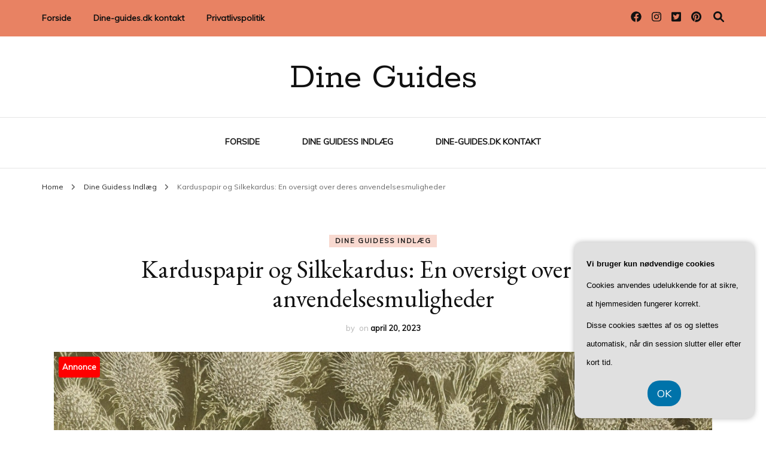

--- FILE ---
content_type: text/html; charset=UTF-8
request_url: https://dine-guides.dk/karduspapir-og-silkekardus-en-oversigt-over-deres-anvendelsesmuligheder/
body_size: 19761
content:
    <!DOCTYPE html>
    <html lang="da-DK">
    <head itemscope itemtype="http://schema.org/WebSite">
	    <meta charset="UTF-8">
    <meta name="viewport" content="width=device-width, initial-scale=1">
    <link rel="profile" href="https://gmpg.org/xfn/11">
    <meta name='robots' content='index, follow, max-image-preview:large, max-snippet:-1, max-video-preview:-1' />

	<!-- This site is optimized with the Yoast SEO plugin v26.7 - https://yoast.com/wordpress/plugins/seo/ -->
	<title>Karduspapir og Silkekardus: En oversigt over deres anvendelsesmuligheder - Dine Guides</title>
	<link rel="canonical" href="https://dine-guides.dk/karduspapir-og-silkekardus-en-oversigt-over-deres-anvendelsesmuligheder/" />
	<meta property="og:locale" content="da_DK" />
	<meta property="og:type" content="article" />
	<meta property="og:title" content="Karduspapir og Silkekardus: En oversigt over deres anvendelsesmuligheder - Dine Guides" />
	<meta property="og:description" content="Karduspapir og silkekardus er to materialer, som m&aring;ske ikke er s&aring; kendte for alle, men som har mange anvendelsesmuligheder inden for kunst, h&aring;ndv&aelig;rk og dagligdagens praktiske form&aring;l. Karduspapir er et kraftigt og holdbart papir, som er lavet af genbrugsmaterialer og er ideelt til forskellige former for print, kort, &aelig;sker og lignende. Silkekardus er en type &hellip;" />
	<meta property="og:url" content="https://dine-guides.dk/karduspapir-og-silkekardus-en-oversigt-over-deres-anvendelsesmuligheder/" />
	<meta property="og:site_name" content="Dine Guides" />
	<meta property="article:published_time" content="2023-04-20T04:00:00+00:00" />
	<meta property="og:image" content="https://dine-guides.dk/wp-content/uploads/karduspapir-og-silkekardus-en-oversigt-over-deres-anvendelsesmuligheder.jpg" />
	<meta property="og:image:width" content="1216" />
	<meta property="og:image:height" content="640" />
	<meta property="og:image:type" content="image/jpeg" />
	<meta name="twitter:card" content="summary_large_image" />
	<meta name="twitter:label1" content="Estimeret læsetid" />
	<meta name="twitter:data1" content="7 minutter" />
	<script type="application/ld+json" class="yoast-schema-graph">{"@context":"https://schema.org","@graph":[{"@type":"Article","@id":"https://dine-guides.dk/karduspapir-og-silkekardus-en-oversigt-over-deres-anvendelsesmuligheder/#article","isPartOf":{"@id":"https://dine-guides.dk/karduspapir-og-silkekardus-en-oversigt-over-deres-anvendelsesmuligheder/"},"author":{"name":"","@id":""},"headline":"Karduspapir og Silkekardus: En oversigt over deres anvendelsesmuligheder","datePublished":"2023-04-20T04:00:00+00:00","mainEntityOfPage":{"@id":"https://dine-guides.dk/karduspapir-og-silkekardus-en-oversigt-over-deres-anvendelsesmuligheder/"},"wordCount":1503,"image":{"@id":"https://dine-guides.dk/karduspapir-og-silkekardus-en-oversigt-over-deres-anvendelsesmuligheder/#primaryimage"},"thumbnailUrl":"https://dine-guides.dk/wp-content/uploads/karduspapir-og-silkekardus-en-oversigt-over-deres-anvendelsesmuligheder.jpg","articleSection":["Dine Guidess Indlæg"],"inLanguage":"da-DK"},{"@type":"WebPage","@id":"https://dine-guides.dk/karduspapir-og-silkekardus-en-oversigt-over-deres-anvendelsesmuligheder/","url":"https://dine-guides.dk/karduspapir-og-silkekardus-en-oversigt-over-deres-anvendelsesmuligheder/","name":"Karduspapir og Silkekardus: En oversigt over deres anvendelsesmuligheder - Dine Guides","isPartOf":{"@id":"https://dine-guides.dk/#website"},"primaryImageOfPage":{"@id":"https://dine-guides.dk/karduspapir-og-silkekardus-en-oversigt-over-deres-anvendelsesmuligheder/#primaryimage"},"image":{"@id":"https://dine-guides.dk/karduspapir-og-silkekardus-en-oversigt-over-deres-anvendelsesmuligheder/#primaryimage"},"thumbnailUrl":"https://dine-guides.dk/wp-content/uploads/karduspapir-og-silkekardus-en-oversigt-over-deres-anvendelsesmuligheder.jpg","datePublished":"2023-04-20T04:00:00+00:00","author":{"@id":""},"breadcrumb":{"@id":"https://dine-guides.dk/karduspapir-og-silkekardus-en-oversigt-over-deres-anvendelsesmuligheder/#breadcrumb"},"inLanguage":"da-DK","potentialAction":[{"@type":"ReadAction","target":["https://dine-guides.dk/karduspapir-og-silkekardus-en-oversigt-over-deres-anvendelsesmuligheder/"]}]},{"@type":"ImageObject","inLanguage":"da-DK","@id":"https://dine-guides.dk/karduspapir-og-silkekardus-en-oversigt-over-deres-anvendelsesmuligheder/#primaryimage","url":"https://dine-guides.dk/wp-content/uploads/karduspapir-og-silkekardus-en-oversigt-over-deres-anvendelsesmuligheder.jpg","contentUrl":"https://dine-guides.dk/wp-content/uploads/karduspapir-og-silkekardus-en-oversigt-over-deres-anvendelsesmuligheder.jpg","width":1216,"height":640,"caption":"Karduspapir og Silkekardus: En oversigt over deres anvendelsesmuligheder"},{"@type":"BreadcrumbList","@id":"https://dine-guides.dk/karduspapir-og-silkekardus-en-oversigt-over-deres-anvendelsesmuligheder/#breadcrumb","itemListElement":[{"@type":"ListItem","position":1,"name":"Dine-guides.dk","item":"https://dine-guides.dk/"},{"@type":"ListItem","position":2,"name":"Karduspapir og Silkekardus: En oversigt over deres anvendelsesmuligheder"}]},{"@type":"WebSite","@id":"https://dine-guides.dk/#website","url":"https://dine-guides.dk/","name":"Dine Guides","description":"","potentialAction":[{"@type":"SearchAction","target":{"@type":"EntryPoint","urlTemplate":"https://dine-guides.dk/?s={search_term_string}"},"query-input":{"@type":"PropertyValueSpecification","valueRequired":true,"valueName":"search_term_string"}}],"inLanguage":"da-DK"}]}</script>
	<!-- / Yoast SEO plugin. -->


<link rel='dns-prefetch' href='//fonts.googleapis.com' />
<link rel="alternate" type="application/rss+xml" title="Dine Guides &raquo; Feed" href="https://dine-guides.dk/feed/" />
<link rel="alternate" type="application/rss+xml" title="Dine Guides &raquo;-kommentar-feed" href="https://dine-guides.dk/comments/feed/" />
<link rel="alternate" title="oEmbed (JSON)" type="application/json+oembed" href="https://dine-guides.dk/wp-json/oembed/1.0/embed?url=https%3A%2F%2Fdine-guides.dk%2Fkarduspapir-og-silkekardus-en-oversigt-over-deres-anvendelsesmuligheder%2F" />
<link rel="alternate" title="oEmbed (XML)" type="text/xml+oembed" href="https://dine-guides.dk/wp-json/oembed/1.0/embed?url=https%3A%2F%2Fdine-guides.dk%2Fkarduspapir-og-silkekardus-en-oversigt-over-deres-anvendelsesmuligheder%2F&#038;format=xml" />
<style id='wp-img-auto-sizes-contain-inline-css' type='text/css'>
img:is([sizes=auto i],[sizes^="auto," i]){contain-intrinsic-size:3000px 1500px}
/*# sourceURL=wp-img-auto-sizes-contain-inline-css */
</style>
<style id='wp-emoji-styles-inline-css' type='text/css'>

	img.wp-smiley, img.emoji {
		display: inline !important;
		border: none !important;
		box-shadow: none !important;
		height: 1em !important;
		width: 1em !important;
		margin: 0 0.07em !important;
		vertical-align: -0.1em !important;
		background: none !important;
		padding: 0 !important;
	}
/*# sourceURL=wp-emoji-styles-inline-css */
</style>
<style id='wp-block-library-inline-css' type='text/css'>
:root{--wp-block-synced-color:#7a00df;--wp-block-synced-color--rgb:122,0,223;--wp-bound-block-color:var(--wp-block-synced-color);--wp-editor-canvas-background:#ddd;--wp-admin-theme-color:#007cba;--wp-admin-theme-color--rgb:0,124,186;--wp-admin-theme-color-darker-10:#006ba1;--wp-admin-theme-color-darker-10--rgb:0,107,160.5;--wp-admin-theme-color-darker-20:#005a87;--wp-admin-theme-color-darker-20--rgb:0,90,135;--wp-admin-border-width-focus:2px}@media (min-resolution:192dpi){:root{--wp-admin-border-width-focus:1.5px}}.wp-element-button{cursor:pointer}:root .has-very-light-gray-background-color{background-color:#eee}:root .has-very-dark-gray-background-color{background-color:#313131}:root .has-very-light-gray-color{color:#eee}:root .has-very-dark-gray-color{color:#313131}:root .has-vivid-green-cyan-to-vivid-cyan-blue-gradient-background{background:linear-gradient(135deg,#00d084,#0693e3)}:root .has-purple-crush-gradient-background{background:linear-gradient(135deg,#34e2e4,#4721fb 50%,#ab1dfe)}:root .has-hazy-dawn-gradient-background{background:linear-gradient(135deg,#faaca8,#dad0ec)}:root .has-subdued-olive-gradient-background{background:linear-gradient(135deg,#fafae1,#67a671)}:root .has-atomic-cream-gradient-background{background:linear-gradient(135deg,#fdd79a,#004a59)}:root .has-nightshade-gradient-background{background:linear-gradient(135deg,#330968,#31cdcf)}:root .has-midnight-gradient-background{background:linear-gradient(135deg,#020381,#2874fc)}:root{--wp--preset--font-size--normal:16px;--wp--preset--font-size--huge:42px}.has-regular-font-size{font-size:1em}.has-larger-font-size{font-size:2.625em}.has-normal-font-size{font-size:var(--wp--preset--font-size--normal)}.has-huge-font-size{font-size:var(--wp--preset--font-size--huge)}.has-text-align-center{text-align:center}.has-text-align-left{text-align:left}.has-text-align-right{text-align:right}.has-fit-text{white-space:nowrap!important}#end-resizable-editor-section{display:none}.aligncenter{clear:both}.items-justified-left{justify-content:flex-start}.items-justified-center{justify-content:center}.items-justified-right{justify-content:flex-end}.items-justified-space-between{justify-content:space-between}.screen-reader-text{border:0;clip-path:inset(50%);height:1px;margin:-1px;overflow:hidden;padding:0;position:absolute;width:1px;word-wrap:normal!important}.screen-reader-text:focus{background-color:#ddd;clip-path:none;color:#444;display:block;font-size:1em;height:auto;left:5px;line-height:normal;padding:15px 23px 14px;text-decoration:none;top:5px;width:auto;z-index:100000}html :where(.has-border-color){border-style:solid}html :where([style*=border-top-color]){border-top-style:solid}html :where([style*=border-right-color]){border-right-style:solid}html :where([style*=border-bottom-color]){border-bottom-style:solid}html :where([style*=border-left-color]){border-left-style:solid}html :where([style*=border-width]){border-style:solid}html :where([style*=border-top-width]){border-top-style:solid}html :where([style*=border-right-width]){border-right-style:solid}html :where([style*=border-bottom-width]){border-bottom-style:solid}html :where([style*=border-left-width]){border-left-style:solid}html :where(img[class*=wp-image-]){height:auto;max-width:100%}:where(figure){margin:0 0 1em}html :where(.is-position-sticky){--wp-admin--admin-bar--position-offset:var(--wp-admin--admin-bar--height,0px)}@media screen and (max-width:600px){html :where(.is-position-sticky){--wp-admin--admin-bar--position-offset:0px}}

/*# sourceURL=wp-block-library-inline-css */
</style><style id='global-styles-inline-css' type='text/css'>
:root{--wp--preset--aspect-ratio--square: 1;--wp--preset--aspect-ratio--4-3: 4/3;--wp--preset--aspect-ratio--3-4: 3/4;--wp--preset--aspect-ratio--3-2: 3/2;--wp--preset--aspect-ratio--2-3: 2/3;--wp--preset--aspect-ratio--16-9: 16/9;--wp--preset--aspect-ratio--9-16: 9/16;--wp--preset--color--black: #000000;--wp--preset--color--cyan-bluish-gray: #abb8c3;--wp--preset--color--white: #ffffff;--wp--preset--color--pale-pink: #f78da7;--wp--preset--color--vivid-red: #cf2e2e;--wp--preset--color--luminous-vivid-orange: #ff6900;--wp--preset--color--luminous-vivid-amber: #fcb900;--wp--preset--color--light-green-cyan: #7bdcb5;--wp--preset--color--vivid-green-cyan: #00d084;--wp--preset--color--pale-cyan-blue: #8ed1fc;--wp--preset--color--vivid-cyan-blue: #0693e3;--wp--preset--color--vivid-purple: #9b51e0;--wp--preset--gradient--vivid-cyan-blue-to-vivid-purple: linear-gradient(135deg,rgb(6,147,227) 0%,rgb(155,81,224) 100%);--wp--preset--gradient--light-green-cyan-to-vivid-green-cyan: linear-gradient(135deg,rgb(122,220,180) 0%,rgb(0,208,130) 100%);--wp--preset--gradient--luminous-vivid-amber-to-luminous-vivid-orange: linear-gradient(135deg,rgb(252,185,0) 0%,rgb(255,105,0) 100%);--wp--preset--gradient--luminous-vivid-orange-to-vivid-red: linear-gradient(135deg,rgb(255,105,0) 0%,rgb(207,46,46) 100%);--wp--preset--gradient--very-light-gray-to-cyan-bluish-gray: linear-gradient(135deg,rgb(238,238,238) 0%,rgb(169,184,195) 100%);--wp--preset--gradient--cool-to-warm-spectrum: linear-gradient(135deg,rgb(74,234,220) 0%,rgb(151,120,209) 20%,rgb(207,42,186) 40%,rgb(238,44,130) 60%,rgb(251,105,98) 80%,rgb(254,248,76) 100%);--wp--preset--gradient--blush-light-purple: linear-gradient(135deg,rgb(255,206,236) 0%,rgb(152,150,240) 100%);--wp--preset--gradient--blush-bordeaux: linear-gradient(135deg,rgb(254,205,165) 0%,rgb(254,45,45) 50%,rgb(107,0,62) 100%);--wp--preset--gradient--luminous-dusk: linear-gradient(135deg,rgb(255,203,112) 0%,rgb(199,81,192) 50%,rgb(65,88,208) 100%);--wp--preset--gradient--pale-ocean: linear-gradient(135deg,rgb(255,245,203) 0%,rgb(182,227,212) 50%,rgb(51,167,181) 100%);--wp--preset--gradient--electric-grass: linear-gradient(135deg,rgb(202,248,128) 0%,rgb(113,206,126) 100%);--wp--preset--gradient--midnight: linear-gradient(135deg,rgb(2,3,129) 0%,rgb(40,116,252) 100%);--wp--preset--font-size--small: 13px;--wp--preset--font-size--medium: 20px;--wp--preset--font-size--large: 36px;--wp--preset--font-size--x-large: 42px;--wp--preset--spacing--20: 0.44rem;--wp--preset--spacing--30: 0.67rem;--wp--preset--spacing--40: 1rem;--wp--preset--spacing--50: 1.5rem;--wp--preset--spacing--60: 2.25rem;--wp--preset--spacing--70: 3.38rem;--wp--preset--spacing--80: 5.06rem;--wp--preset--shadow--natural: 6px 6px 9px rgba(0, 0, 0, 0.2);--wp--preset--shadow--deep: 12px 12px 50px rgba(0, 0, 0, 0.4);--wp--preset--shadow--sharp: 6px 6px 0px rgba(0, 0, 0, 0.2);--wp--preset--shadow--outlined: 6px 6px 0px -3px rgb(255, 255, 255), 6px 6px rgb(0, 0, 0);--wp--preset--shadow--crisp: 6px 6px 0px rgb(0, 0, 0);}:where(.is-layout-flex){gap: 0.5em;}:where(.is-layout-grid){gap: 0.5em;}body .is-layout-flex{display: flex;}.is-layout-flex{flex-wrap: wrap;align-items: center;}.is-layout-flex > :is(*, div){margin: 0;}body .is-layout-grid{display: grid;}.is-layout-grid > :is(*, div){margin: 0;}:where(.wp-block-columns.is-layout-flex){gap: 2em;}:where(.wp-block-columns.is-layout-grid){gap: 2em;}:where(.wp-block-post-template.is-layout-flex){gap: 1.25em;}:where(.wp-block-post-template.is-layout-grid){gap: 1.25em;}.has-black-color{color: var(--wp--preset--color--black) !important;}.has-cyan-bluish-gray-color{color: var(--wp--preset--color--cyan-bluish-gray) !important;}.has-white-color{color: var(--wp--preset--color--white) !important;}.has-pale-pink-color{color: var(--wp--preset--color--pale-pink) !important;}.has-vivid-red-color{color: var(--wp--preset--color--vivid-red) !important;}.has-luminous-vivid-orange-color{color: var(--wp--preset--color--luminous-vivid-orange) !important;}.has-luminous-vivid-amber-color{color: var(--wp--preset--color--luminous-vivid-amber) !important;}.has-light-green-cyan-color{color: var(--wp--preset--color--light-green-cyan) !important;}.has-vivid-green-cyan-color{color: var(--wp--preset--color--vivid-green-cyan) !important;}.has-pale-cyan-blue-color{color: var(--wp--preset--color--pale-cyan-blue) !important;}.has-vivid-cyan-blue-color{color: var(--wp--preset--color--vivid-cyan-blue) !important;}.has-vivid-purple-color{color: var(--wp--preset--color--vivid-purple) !important;}.has-black-background-color{background-color: var(--wp--preset--color--black) !important;}.has-cyan-bluish-gray-background-color{background-color: var(--wp--preset--color--cyan-bluish-gray) !important;}.has-white-background-color{background-color: var(--wp--preset--color--white) !important;}.has-pale-pink-background-color{background-color: var(--wp--preset--color--pale-pink) !important;}.has-vivid-red-background-color{background-color: var(--wp--preset--color--vivid-red) !important;}.has-luminous-vivid-orange-background-color{background-color: var(--wp--preset--color--luminous-vivid-orange) !important;}.has-luminous-vivid-amber-background-color{background-color: var(--wp--preset--color--luminous-vivid-amber) !important;}.has-light-green-cyan-background-color{background-color: var(--wp--preset--color--light-green-cyan) !important;}.has-vivid-green-cyan-background-color{background-color: var(--wp--preset--color--vivid-green-cyan) !important;}.has-pale-cyan-blue-background-color{background-color: var(--wp--preset--color--pale-cyan-blue) !important;}.has-vivid-cyan-blue-background-color{background-color: var(--wp--preset--color--vivid-cyan-blue) !important;}.has-vivid-purple-background-color{background-color: var(--wp--preset--color--vivid-purple) !important;}.has-black-border-color{border-color: var(--wp--preset--color--black) !important;}.has-cyan-bluish-gray-border-color{border-color: var(--wp--preset--color--cyan-bluish-gray) !important;}.has-white-border-color{border-color: var(--wp--preset--color--white) !important;}.has-pale-pink-border-color{border-color: var(--wp--preset--color--pale-pink) !important;}.has-vivid-red-border-color{border-color: var(--wp--preset--color--vivid-red) !important;}.has-luminous-vivid-orange-border-color{border-color: var(--wp--preset--color--luminous-vivid-orange) !important;}.has-luminous-vivid-amber-border-color{border-color: var(--wp--preset--color--luminous-vivid-amber) !important;}.has-light-green-cyan-border-color{border-color: var(--wp--preset--color--light-green-cyan) !important;}.has-vivid-green-cyan-border-color{border-color: var(--wp--preset--color--vivid-green-cyan) !important;}.has-pale-cyan-blue-border-color{border-color: var(--wp--preset--color--pale-cyan-blue) !important;}.has-vivid-cyan-blue-border-color{border-color: var(--wp--preset--color--vivid-cyan-blue) !important;}.has-vivid-purple-border-color{border-color: var(--wp--preset--color--vivid-purple) !important;}.has-vivid-cyan-blue-to-vivid-purple-gradient-background{background: var(--wp--preset--gradient--vivid-cyan-blue-to-vivid-purple) !important;}.has-light-green-cyan-to-vivid-green-cyan-gradient-background{background: var(--wp--preset--gradient--light-green-cyan-to-vivid-green-cyan) !important;}.has-luminous-vivid-amber-to-luminous-vivid-orange-gradient-background{background: var(--wp--preset--gradient--luminous-vivid-amber-to-luminous-vivid-orange) !important;}.has-luminous-vivid-orange-to-vivid-red-gradient-background{background: var(--wp--preset--gradient--luminous-vivid-orange-to-vivid-red) !important;}.has-very-light-gray-to-cyan-bluish-gray-gradient-background{background: var(--wp--preset--gradient--very-light-gray-to-cyan-bluish-gray) !important;}.has-cool-to-warm-spectrum-gradient-background{background: var(--wp--preset--gradient--cool-to-warm-spectrum) !important;}.has-blush-light-purple-gradient-background{background: var(--wp--preset--gradient--blush-light-purple) !important;}.has-blush-bordeaux-gradient-background{background: var(--wp--preset--gradient--blush-bordeaux) !important;}.has-luminous-dusk-gradient-background{background: var(--wp--preset--gradient--luminous-dusk) !important;}.has-pale-ocean-gradient-background{background: var(--wp--preset--gradient--pale-ocean) !important;}.has-electric-grass-gradient-background{background: var(--wp--preset--gradient--electric-grass) !important;}.has-midnight-gradient-background{background: var(--wp--preset--gradient--midnight) !important;}.has-small-font-size{font-size: var(--wp--preset--font-size--small) !important;}.has-medium-font-size{font-size: var(--wp--preset--font-size--medium) !important;}.has-large-font-size{font-size: var(--wp--preset--font-size--large) !important;}.has-x-large-font-size{font-size: var(--wp--preset--font-size--x-large) !important;}
/*# sourceURL=global-styles-inline-css */
</style>

<style id='classic-theme-styles-inline-css' type='text/css'>
/*! This file is auto-generated */
.wp-block-button__link{color:#fff;background-color:#32373c;border-radius:9999px;box-shadow:none;text-decoration:none;padding:calc(.667em + 2px) calc(1.333em + 2px);font-size:1.125em}.wp-block-file__button{background:#32373c;color:#fff;text-decoration:none}
/*# sourceURL=/wp-includes/css/classic-themes.min.css */
</style>
<link rel='stylesheet' id='owl-carousel-css' href='https://dine-guides.dk/wp-content/themes/blossom-fashion/css/owl.carousel.min.css?ver=2.2.1' type='text/css' media='all' />
<link rel='stylesheet' id='animate-css' href='https://dine-guides.dk/wp-content/themes/blossom-fashion/css/animate.min.css?ver=3.5.2' type='text/css' media='all' />
<link rel='stylesheet' id='blossom-fashion-google-fonts-css' href='https://fonts.googleapis.com/css?family=Muli%7CEB+Garamond%3Aregular%2C500%2C600%2C700%2C800%2Citalic%2C500italic%2C600italic%2C700italic%2C800italic%7CRokkitt%3Aregular' type='text/css' media='all' />
<link rel='stylesheet' id='fashion-diva-parent-style-css' href='https://dine-guides.dk/wp-content/themes/blossom-fashion/style.css?ver=6.9' type='text/css' media='all' />
<link rel='stylesheet' id='blossom-fashion-style-css' href='https://dine-guides.dk/wp-content/themes/fashion-diva/style.css?ver=1.0.8' type='text/css' media='all' />
<style id='blossom-fashion-style-inline-css' type='text/css'>


    :root{
        --primary-color: #e88263;
    }
     
    .content-newsletter .blossomthemes-email-newsletter-wrapper.bg-img:after,
    .widget_blossomthemes_email_newsletter_widget .blossomthemes-email-newsletter-wrapper:after{
        background: rgba(232, 130, 99, 0.8);
    }

    .shop-section, 
    .bottom-shop-section,
    .widget_bttk_popular_post .style-two li .entry-header .cat-links a, .widget_bttk_pro_recent_post .style-two li .entry-header .cat-links a, .widget_bttk_popular_post .style-three li .entry-header .cat-links a, .widget_bttk_pro_recent_post .style-three li .entry-header .cat-links a, .widget_bttk_posts_category_slider_widget .carousel-title .cat-links a {
        background: rgba(232, 130, 99, 0.3);
    }
    
    /*Typography*/

    body,
    button,
    input,
    select,
    optgroup,
    textarea{
        font-family : Muli;
        font-size   : 18px;        
    }

    .site-description,
    .main-navigation ul li,
    #primary .post .entry-content h1, 
    #primary .page .entry-content h1, 
    #primary .post .entry-content h2, 
    #primary .page .entry-content h2, 
    #primary .post .entry-content h3, 
    #primary .page .entry-content h3, 
    #primary .post .entry-content h4, 
    #primary .page .entry-content h4, 
    #primary .post .entry-content h5, 
    #primary .page .entry-content h5, 
    #primary .post .entry-content h6, #primary .page .entry-content h6{
        font-family : Muli;
    }
    
    .site-title{
        font-size   : 60px;
        font-family : Rokkitt;
        font-weight : 400;
        font-style  : normal;
    }
    
    /*Color Scheme*/
    a,
    .site-header .social-networks li a:hover,
    .site-title a:hover,
    .banner .text-holder .cat-links a:hover,
    .shop-section .shop-slider .item h3 a:hover,
    #primary .post .entry-footer .social-networks li a:hover,
    .widget ul li a:hover,
    .widget_bttk_author_bio .author-bio-socicons ul li a:hover,
    .widget_bttk_popular_post ul li .entry-header .entry-title a:hover,
    .widget_bttk_pro_recent_post ul li .entry-header .entry-title a:hover,
    .widget_bttk_popular_post ul li .entry-header .entry-meta a:hover,
    .widget_bttk_pro_recent_post ul li .entry-header .entry-meta a:hover,
    .bottom-shop-section .bottom-shop-slider .item .product-category a:hover,
    .bottom-shop-section .bottom-shop-slider .item h3 a:hover,
    .instagram-section .header .title a:hover,
    .site-footer .widget ul li a:hover,
    .site-footer .widget_bttk_popular_post ul li .entry-header .entry-title a:hover,
    .site-footer .widget_bttk_pro_recent_post ul li .entry-header .entry-title a:hover,
    .single .single-header .site-title:hover,
    .single .single-header .right .social-share .social-networks li a:hover,
    .comments-area .comment-body .fn a:hover,
    .comments-area .comment-body .comment-metadata a:hover,
    .page-template-contact .contact-details .contact-info-holder .col .icon-holder,
    .page-template-contact .contact-details .contact-info-holder .col .text-holder h3 a:hover,
    .page-template-contact .contact-details .contact-info-holder .col .social-networks li a:hover,
    #secondary .widget_bttk_description_widget .social-profile li a:hover,
    #secondary .widget_bttk_contact_social_links .social-networks li a:hover,
    .site-footer .widget_bttk_contact_social_links .social-networks li a:hover,
    .site-footer .widget_bttk_description_widget .social-profile li a:hover,
    .portfolio-sorting .button:hover,
    .portfolio-sorting .button.is-checked,
    .portfolio-item .portfolio-cat a:hover,
    .entry-header .portfolio-cat a:hover,
    .single-blossom-portfolio .post-navigation .nav-previous a:hover,
    .single-blossom-portfolio .post-navigation .nav-next a:hover,
    #primary .post .btn-readmore,
    #primary .post .entry-header .cat-links a:hover,
    .error-holder .recent-posts .post .entry-header .entry-title a:hover, 
    .entry-content a:hover,
    .entry-summary a:hover,
    .page-content a:hover,
    .comment-content a:hover,
    .widget .textwidget a:hover{
        color: #e88263;
    }

    .site-header .tools .cart .number,
    .shop-section .header .title:after,
    .header-two .header-t,
    .header-six .header-t,
    .header-eight .header-t,
    .shop-section .shop-slider .item .product-image .btn-add-to-cart:hover,
    .widget .widget-title:before,
    .widget .widget-title:after,
    .widget_calendar caption,
    .widget_bttk_popular_post .style-two li:after,
    .widget_bttk_popular_post .style-three li:after,
    .widget_bttk_pro_recent_post .style-two li:after,
    .widget_bttk_pro_recent_post .style-three li:after,
    .instagram-section .header .title:before,
    .instagram-section .header .title:after,
    #primary .post .entry-content .pull-left:after,
    #primary .page .entry-content .pull-left:after,
    #primary .post .entry-content .pull-right:after,
    #primary .page .entry-content .pull-right:after,
    .page-template-contact .contact-details .contact-info-holder h2:after,
    .widget_bttk_image_text_widget ul li .btn-readmore:hover,
    #secondary .widget_bttk_icon_text_widget .text-holder .btn-readmore:hover,
    #secondary .widget_blossomtheme_companion_cta_widget .btn-cta:hover,
    #secondary .widget_blossomtheme_featured_page_widget .text-holder .btn-readmore:hover,
    #primary .post .entry-content .highlight, 
    #primary .page .entry-content .highlight,
    .error-holder .recent-posts .post .entry-header .cat-links a:hover,
    .error-holder .text-holder .btn-home:hover,
    .single #primary .post .entry-footer .tags a:hover, 
    #primary .post .entry-footer .tags a:hover, 
    .widget_tag_cloud .tagcloud a:hover, 
    .instagram-section .profile-link::before, 
    .instagram-section .profile-link::after{
        background: #e88263;
    }
    
    .banner .text-holder .cat-links a,
    #primary .post .entry-header .cat-links a,
    .page-header span,
    .page-template-contact .top-section .section-header span,
    .portfolio-item .portfolio-cat a,
    .entry-header .portfolio-cat a{
        border-bottom-color: #e88263;
    }

    .banner .text-holder .title a,
    .header-four .main-navigation ul li a,
    .header-four .main-navigation ul ul li a,
    #primary .post .entry-header .entry-title a,
    .portfolio-item .portfolio-img-title a,
    .search #primary .search-post .entry-header .entry-title a, 
    .archive #primary .blossom-portfolio .entry-title a{
        background-image: linear-gradient(180deg, transparent 95%, #e88263 0);
    }

    .widget_bttk_social_links ul li a:hover{
        border-color: #e88263;
    }

    button:hover,
    input[type="button"]:hover,
    input[type="reset"]:hover,
    input[type="submit"]:hover{
        background: #e88263;
        border-color: #e88263;
    }

    #primary .post .btn-readmore:hover{
        background: #e88263;
    }

    @media only screen and (min-width: 1025px){
        .main-navigation ul li:after{
            background: #e88263;
        }
    }
    
    /*Typography*/
    .main-navigation ul,
    .banner .text-holder .title,
    .top-section .newsletter .blossomthemes-email-newsletter-wrapper .text-holder h3,
    .shop-section .header .title,
    #primary .post .entry-header .entry-title,
    #primary .post .post-shope-holder .header .title,
    .widget_bttk_author_bio .title-holder,
    .widget_bttk_popular_post ul li .entry-header .entry-title,
    .widget_bttk_pro_recent_post ul li .entry-header .entry-title,
    .widget-area .widget_blossomthemes_email_newsletter_widget .text-holder h3,
    .bottom-shop-section .bottom-shop-slider .item h3,
    .page-title,
    #primary .post .entry-content blockquote,
    #primary .page .entry-content blockquote,
    #primary .post .entry-content .dropcap,
    #primary .page .entry-content .dropcap,
    #primary .post .entry-content .pull-left,
    #primary .page .entry-content .pull-left,
    #primary .post .entry-content .pull-right,
    #primary .page .entry-content .pull-right,
    .author-section .text-holder .title,
    .single .newsletter .blossomthemes-email-newsletter-wrapper .text-holder h3,
    .related-posts .title, .popular-posts .title,
    .comments-area .comments-title,
    .comments-area .comment-reply-title,
    .single .single-header .title-holder .post-title,
    .portfolio-text-holder .portfolio-img-title,
    .portfolio-holder .entry-header .entry-title,
    .related-portfolio-title,
    .archive #primary .post .entry-header .entry-title, 
    .archive #primary .blossom-portfolio .entry-title, 
    .search #primary .search-post .entry-header .entry-title,
    .search .top-section .search-form input[type="search"],
    .archive #primary .post-count, 
    .search #primary .post-count,
    .error-holder .text-holder h2,
    .error-holder .recent-posts .title,
    .error-holder .recent-posts .post .entry-header .entry-title{
        font-family: EB Garamond;
    }
    #primary .post .entry-header .cat-links a, 
    .banner .text-holder .cat-links a,
    .error-holder .recent-posts .post .entry-header .cat-links a{
        background: rgba(232, 130, 99, 0.3);
    }
    #primary .post .btn-readmore:after{
        background-image: url('data:image/svg+xml; utf8, <svg xmlns="http://www.w3.org/2000/svg" width="30" height="10" viewBox="0 0 30 10"><g id="arrow" transform="translate(-10)"><path fill=" %23e88263" d="M24.5,44.974H46.613L44.866,40.5a34.908,34.908,0,0,0,9.634,5,34.908,34.908,0,0,0-9.634,5l1.746-4.474H24.5Z" transform="translate(-14.5 -40.5)"></path></g></svg>' );
    }
/*# sourceURL=blossom-fashion-style-inline-css */
</style>
<script type="text/javascript" src="https://dine-guides.dk/wp-includes/js/jquery/jquery.min.js?ver=3.7.1" id="jquery-core-js"></script>
<script type="text/javascript" src="https://dine-guides.dk/wp-includes/js/jquery/jquery-migrate.min.js?ver=3.4.1" id="jquery-migrate-js"></script>
<link rel="https://api.w.org/" href="https://dine-guides.dk/wp-json/" /><link rel="alternate" title="JSON" type="application/json" href="https://dine-guides.dk/wp-json/wp/v2/posts/169" /><link rel="EditURI" type="application/rsd+xml" title="RSD" href="https://dine-guides.dk/xmlrpc.php?rsd" />
<meta name="generator" content="WordPress 6.9" />
<link rel='shortlink' href='https://dine-guides.dk/?p=169' />
<script type="application/ld+json">{
    "@context": "http://schema.org",
    "@type": "Blog",
    "mainEntityOfPage": {
        "@type": "WebPage",
        "@id": "https://dine-guides.dk/karduspapir-og-silkekardus-en-oversigt-over-deres-anvendelsesmuligheder/"
    },
    "headline": "Karduspapir og Silkekardus: En oversigt over deres anvendelsesmuligheder",
    "datePublished": "2023-04-20T04:00:00+0000",
    "dateModified": "2023-04-20T04:00:00+0000",
    "author": {
        "@type": "Person",
        "name": ""
    },
    "description": "",
    "image": {
        "@type": "ImageObject",
        "url": "https://dine-guides.dk/wp-content/uploads/karduspapir-og-silkekardus-en-oversigt-over-deres-anvendelsesmuligheder.jpg",
        "width": 1216,
        "height": 640
    }
}</script></head>

<body data-rsssl=1 class="wp-singular post-template-default single single-post postid-169 single-format-standard wp-theme-blossom-fashion wp-child-theme-fashion-diva underline full-width" itemscope itemtype="http://schema.org/WebPage">

    <div id="page" class="site"><a aria-label="skip to content" class="skip-link" href="#content">Skip to Content</a>
    
     <header id="masthead" class="site-header header-two" itemscope itemtype="http://schema.org/WPHeader">
        <div class="header-holder">
            <div class="header-t">
                <div class="container">                        
                    

                                                        <button id="secondary-toggle-button" data-toggle-target=".menu-modal" data-toggle-body-class="showing-menu-modal" aria-expanded="false" data-set-focus=".close-nav-toggle">
            <span></span>
        </button>
        <nav class="secondary-nav">
        <div class="menu-list menu-modal cover-modal" data-modal-target-string=".menu-modal">
            <button class="btn-close-menu close-nav-toggle" data-toggle-target=".menu-modal" data-toggle-body-class="showing-menu-modal" aria-expanded="false" data-set-focus=".menu-modal">
                <span></span>Close            </button>
            <div class="mobile-menu" aria-label="Mobile">
                <div class="menu-pl_secondary_menu-container"><ul id="secondary-menu" class="menu-modal"><li id="menu-item-10" class="menu-item menu-item-type-custom menu-item-object-custom menu-item-home menu-item-10"><a href="https://dine-guides.dk/">Forside</a></li>
<li id="menu-item-13" class="menu-item menu-item-type-post_type menu-item-object-page menu-item-13"><a href="https://dine-guides.dk/dine-guides-dk-kontakt/">Dine-guides.dk kontakt</a></li>
<li id="menu-item-14" class="menu-item menu-item-type-post_type menu-item-object-page menu-item-privacy-policy menu-item-14"><a rel="privacy-policy" href="https://dine-guides.dk/privatlivspolitik/">Privatlivspolitik</a></li>
</ul></div>            </div>
        </div>
    </nav>
    
                                                         <div class="right">
                                    <div class="tools">
                                                                             <div class="form-section">
                                            <button aria-label="search toggle" id="btn-search" data-toggle-target=".search-modal" data-toggle-body-class="showing-search-modal" data-set-focus=".search-modal .search-field" aria-expanded="false"><i class="fa fa-search"></i></button>
                                            <div class="form-holder search-modal cover-modal" data-modal-target-string=".search-modal">
                                                <div class="header-search-inner-wrap">
                                                    <form role="search" method="get" class="search-form" action="https://dine-guides.dk/">
				<label>
					<span class="screen-reader-text">Søg efter:</span>
					<input type="search" class="search-field" placeholder="Søg &hellip;" value="" name="s" />
				</label>
				<input type="submit" class="search-submit" value="Søg" />
			</form>                                                    <button class="btn-close-form" data-toggle-target=".search-modal" data-toggle-body-class="showing-search-modal" data-set-focus=".search-modal .search-field" aria-expanded="false">
                                                        <span></span>
                                                    </button><!-- .search-toggle -->
                                                </div>
                                            </div>
                                        </div>
                                    </div>
                                    <div class="social-networks-holder">    <ul class="social-networks">
    	            <li><a href="#" target="_blank" rel="nofollow"><i class="fab fa-facebook"></i></a></li>    	   
                        <li><a href="#" target="_blank" rel="nofollow"><i class="fab fa-instagram"></i></a></li>    	   
                        <li><a href="#" target="_blank" rel="nofollow"><i class="fab fa-twitter-square"></i></a></li>    	   
                        <li><a href="#" target="_blank" rel="nofollow"><i class="fab fa-pinterest"></i></a></li>    	   
            	</ul>
        </div>                                 </div>   
                                                                 
                        

                               
                </div> <!-- .container -->
            </div> <!-- .header-t -->

                            <div class="main-header">
                    <div class="container">
                        <div class="site-branding" itemscope itemtype="http://schema.org/Organization">
                <p class="site-title" itemprop="name"><a href="https://dine-guides.dk/" rel="home" itemprop="url">Dine Guides</a></p>
        </div>
                    </div>
                </div>
                    </div> <!-- .header-holder -->

        <div class="navigation-holder">
            <div class="container">
                <div class="overlay"></div>
                <button id="toggle-button" data-toggle-target=".main-menu-modal" data-toggle-body-class="showing-main-menu-modal" aria-expanded="false" data-set-focus=".close-main-nav-toggle">
                    <span></span>
                </button>
                    <nav id="site-navigation" class="main-navigation" itemscope itemtype="http://schema.org/SiteNavigationElement">
        <div class="primary-menu-list main-menu-modal cover-modal" data-modal-target-string=".main-menu-modal">
            <button class="btn-close-menu close-main-nav-toggle" data-toggle-target=".main-menu-modal" data-toggle-body-class="showing-main-menu-modal" aria-expanded="false" data-set-focus=".main-menu-modal"><span></span></button>
            <div class="mobile-menu" aria-label="Mobile">
                <div class="menu-pl_primary_menu-container"><ul id="primary-menu" class="main-menu-modal"><li id="menu-item-9" class="menu-item menu-item-type-custom menu-item-object-custom menu-item-home menu-item-9"><a href="https://dine-guides.dk/">Forside</a></li>
<li id="menu-item-11" class="menu-item menu-item-type-taxonomy menu-item-object-category current-post-ancestor current-menu-parent current-post-parent menu-item-11"><a href="https://dine-guides.dk/dine-guidess-indlaeg/">Dine Guidess Indlæg</a></li>
<li id="menu-item-12" class="menu-item menu-item-type-post_type menu-item-object-page menu-item-12"><a href="https://dine-guides.dk/dine-guides-dk-kontakt/">Dine-guides.dk kontakt</a></li>
</ul></div>            </div>
        </div>
    </nav><!-- #site-navigation -->
            </div>          
        </div>
     </header>
        <div class="top-bar">
    		<div class="container">
            <div class="breadcrumb-wrapper">
                <div id="crumbs" itemscope itemtype="http://schema.org/BreadcrumbList"> 
                    <span itemprop="itemListElement" itemscope itemtype="http://schema.org/ListItem">
                        <a itemprop="item" href="https://dine-guides.dk"><span itemprop="name">Home</span></a>
                        <meta itemprop="position" content="1" />
                        <span class="separator"><span class="separator"><i class="fa fa-angle-right"></i></span></span>
                    </span> <span itemprop="itemListElement" itemscope itemtype="http://schema.org/ListItem"><a itemprop="item" href="https://dine-guides.dk/dine-guidess-indlaeg/"><span itemprop="name">Dine Guidess Indlæg </span></a><meta itemprop="position" content="2" /><span class="separator"><span class="separator"><i class="fa fa-angle-right"></i></span></span></span> <span class="current" itemprop="itemListElement" itemscope itemtype="http://schema.org/ListItem"><a itemprop="item" href="https://dine-guides.dk/karduspapir-og-silkekardus-en-oversigt-over-deres-anvendelsesmuligheder/"><span itemprop="name">Karduspapir og Silkekardus: En oversigt over deres anvendelsesmuligheder</span></a><meta itemprop="position" content="3" /></span></div></div><!-- .breadcrumb-wrapper -->    		</div>
    	</div>   
        <div id="content" class="site-content">    <div class="container">
    <div class="row">
	<div id="primary" class="content-area">
		<main id="main" class="site-main">

		
<article id="post-169" class="post-169 post type-post status-publish format-standard has-post-thumbnail hentry category-dine-guidess-indlaeg" itemscope itemtype="https://schema.org/Blog">
	    <header class="entry-header">
		<span class="cat-links" itemprop="about"><a href="https://dine-guides.dk/dine-guidess-indlaeg/" rel="category tag">Dine Guidess Indlæg</a></span><h1 class="entry-title">Karduspapir og Silkekardus: En oversigt over deres anvendelsesmuligheder</h1><div class="entry-meta"><span class="byline" itemprop="author" itemscope itemtype="https://schema.org/Person">by <span itemprop="name"><a class="url fn n" href="https://dine-guides.dk/author/" itemprop="url"></a></span></span><span class="posted-on">on  <a href="https://dine-guides.dk/karduspapir-og-silkekardus-en-oversigt-over-deres-anvendelsesmuligheder/" rel="bookmark"><time class="entry-date published updated" datetime="2023-04-20T04:00:00+00:00" itemprop="datePublished">april 20, 2023</time><time class="updated" datetime="2023-04-20T04:00:00+00:00" itemprop="dateModified">april 20, 2023</time></a></span></div>	</header>         
    <div class="post-thumbnail"><img width="1216" height="540" src="https://dine-guides.dk/wp-content/uploads/karduspapir-og-silkekardus-en-oversigt-over-deres-anvendelsesmuligheder-1216x540.jpg" class="attachment-blossom-fashion-fullwidth size-blossom-fashion-fullwidth wp-post-image" alt="Karduspapir og Silkekardus: En oversigt over deres anvendelsesmuligheder" decoding="async" fetchpriority="high" /></div>    <div class="entry-content" itemprop="text">
		<?xml encoding="utf-8" ?><div id="article-disclaimer" style="text-align:center;">
					<img decoding="async" src="https://dine-guides.dk/wp-content/plugins/SponsorPost5/disclaimer2.png" alt="Annonce" style="margin-top:30px; height:90px; width:auto;">
				</div><p><a href="https://silkepapir.dk/i/silkekardus/">Karduspapir og silkekardus er to materialer,</a><img decoding="async" src="https://dine-guides.dk/wp-content/plugins/SponsoredPostImageArticle/AD.png" alt="Reklamelink" style="margin-left: 4px; vertical-align: middle; width: 90px; height: 18px;"> som m&aring;ske ikke er s&aring; kendte for alle, men som har mange anvendelsesmuligheder inden for kunst, h&aring;ndv&aelig;rk og dagligdagens praktiske form&aring;l. Karduspapir er et kraftigt og holdbart papir, som er lavet af genbrugsmaterialer og er ideelt til forskellige former for print, kort, &aelig;sker og lignende. Silkekardus er en type stof, som er v&aelig;vet af silkefibre og er kendt for sin bl&oslash;dhed og glathed. Det bruges ofte til at rense og polere glasoverflader og smykker. I denne artikel vil vi se n&aelig;rmere p&aring; egenskaberne og anvendelsesmulighederne for b&aring;de karduspapir og silkekardus, sammenligne dem og unders&oslash;ge deres b&aelig;redygtighed og milj&oslash;venlighed. Vi vil ogs&aring; se p&aring;, hvordan de kan bruges i kunst og h&aring;ndv&aelig;rk samt i dagligdagen. Til sidst vil vi diskutere deres fremtidsperspektiver og muligheder for videreudvikling i fremtiden.</p><h2>Karduspapir: egenskaber og anvendelsesmuligheder</h2><p>Karduspapir er et materiale, der er kendt for sin styrke og holdbarhed. Det er lavet af en blanding af tr&aelig;fibre og bomuld, hvilket giver det en h&oslash;j kvalitet og en glat overflade. Karduspapir er ikke kun st&aelig;rkt, men det er ogs&aring; modstandsdygtigt over for fugt og kan t&aring;le gentagne b&oslash;jninger og folder. Disse egenskaber g&oslash;r karduspapir til et popul&aelig;rt materiale i kunst og h&aring;ndv&aelig;rk, hvor det bruges til alt fra bogbinding til kortfremstilling og scrapbooking. Udover kunst og h&aring;ndv&aelig;rk kan karduspapir ogs&aring; anvendes til praktiske form&aring;l s&aring;som at lave labels og skilte, da det er nemt at skrive og trykke p&aring;. Karduspapir er ogs&aring; popul&aelig;rt i emballageindustrien, hvor det bruges til at lave st&aelig;rke og holdbare &aelig;sker og pakker.</p><h2>Silkekardus: egenskaber og anvendelsesmuligheder</h2><p>Silkekardus er et materiale, der er kendt for sine bl&oslash;de og glatte egenskaber, og som er velegnet til en r&aelig;kke forskellige form&aring;l. Silkekardus er lavet af silkefibre, der er blevet kardet og presset sammen for at danne et t&aelig;t og holdbart materiale. Materialet er kendt for sin glansfulde overflade og er ofte brugt til at skabe smukke og elegante tekstiler.</p><p>Silkekardus er popul&aelig;rt i kunst og h&aring;ndv&aelig;rk, hvor det bruges til at skabe smukke og unikke genstande og v&aelig;rker. Materialet er velegnet til at skabe teksturer og m&oslash;nstre, og det kan farves i en r&aelig;kke forskellige farver for at matche ethvert design eller projekt. Silkekardus er ogs&aring; popul&aelig;rt blandt mode- og t&oslash;jdesignere, hvor det bruges til at skabe smukke og elegante bekl&aelig;dningsgenstande som skjorter, kjoler og t&oslash;rkl&aelig;der.</p><p>Silkekardus er ogs&aring; kendt for sin holdbarhed og modstandsdygtighed over for slid og t&aring;ge. Det er et holdbart materiale, der kan vare i mange &aring;r, og som er velegnet til at skabe genstande, der skal bruges hyppigt eller uds&aelig;ttes for h&aring;rdt slid. Silkekardus er ogs&aring; modstandsdygtigt over for skader fra sollys og fugt, hvilket g&oslash;r det velegnet til udend&oslash;rs brug.</p><p>Afslutningsvis er silkekardus et alsidigt materiale, der kan bruges til at skabe smukke og elegante genstande og v&aelig;rker. Det er kendt for sin bl&oslash;de og glatte overflade, sin holdbarhed og modstandsdygtighed over for slid og t&aring;ge, og sin modstandsdygtighed over for skader fra sollys og fugt. Silkekardus er et popul&aelig;rt materiale i kunst og h&aring;ndv&aelig;rk samt i mode- og t&oslash;jdesign, og det er velegnet til en r&aelig;kke forskellige form&aring;l og projekter.</p><h2>Forskelle mellem karduspapir og silkekardus</h2><p>Karduspapir og silkekardus er begge materialer, der bruges i kunst og h&aring;ndv&aelig;rk, men de adskiller sig p&aring; flere m&aring;der. F&oslash;rst og fremmest er karduspapir lavet af genbrugspapir, mens silkekardus er lavet af silke. Dette betyder, at karduspapir er mere milj&oslash;venligt og b&aelig;redygtigt end silkekardus.</p><p>En anden forskel er teksturen. Karduspapir har en mere ru overflade end silkekardus, som er glat og skinnende. Dette betyder, at karduspapir er bedre egnet til teknikker, der kr&aelig;ver mere struktur og ruhed, mens silkekardus er bedre egnet til mere glatte og skinnende overflader.</p><p>Endelig er der ogs&aring; en forskel i pris. Silkekardus er generelt dyrere end karduspapir p&aring; grund af det mere eksklusive materiale. Dette kan v&aelig;re en faktor at overveje, n&aring;r man v&aelig;lger mellem de to materialer.</p><p>I sidste ende afh&aelig;nger valget af materiale af ens personlige pr&aelig;ferencer og det form&aring;l, man har med projektet. Begge materialer har deres fordele og ulemper, og det er op til den enkelte at beslutte, hvad der er bedst for dem.</p><h2>Brug af karduspapir og silkekardus i kunst og h&aring;ndv&aelig;rk</h2><p>Karduspapir og silkekardus er popul&aelig;re materialer inden for kunst og h&aring;ndv&aelig;rk p&aring; grund af deres unikke egenskaber og anvendelsesmuligheder. Karduspapir kan bruges til at skabe flotte og farverige kort, invitationer og scrapbogssider, mens silkekardus er velegnet til at skabe smukke og detaljerede papirblomster og andre dekorative elementer. Begge materialer kan ogs&aring; bruges til at skabe kunstneriske udsk&aelig;ringer og design til indrammede v&aelig;rker. Fordi karduspapir og silkekardus er nemme at arbejde med og kan sk&aelig;res, foldes og formes p&aring; mange forskellige m&aring;der, er de ideelle materialer til at skabe unikke og personlige stykker i kunst og h&aring;ndv&aelig;rk.</p><h2>Karduspapir og silkekardus i dagligdagen: praktiske anvendelser</h2><p>Karduspapir og silkekardus er ikke kun forbeholdt kunstnere og h&aring;ndv&aelig;rkere. Disse materialer kan ogs&aring; have praktiske anvendelser i dagligdagen. Karduspapir kan for eksempel bruges som en erstatning for engangsprodukter som tallerkener og sk&aring;le. Det er st&aelig;rkt og holdbart og kan let t&oslash;rres af efter brug. Silkekardus kan ogs&aring; bruges som en erstatning for plastikposer og andre engangsprodukter. Det er st&aelig;rkt og holdbart og kan let vaskes og genbruges. Begge materialer kan ogs&aring; bruges til opbevaring af mad og andre genstande. <a href="https://silkepapir.dk/i/karduspapir/">Karduspapir kan foldes og formes</a><img decoding="async" src="https://dine-guides.dk/wp-content/plugins/SponsoredPostImageArticle/AD.png" alt="Reklamelink" style="margin-left: 4px; vertical-align: middle; width: 90px; height: 18px;"> til sm&aring; kasser og containere, mens silkekardus kan bruges til at sy genanvendelige poser og tasker. Udover deres praktiske anvendelser er begge materialer ogs&aring; smukke og kan bruges til at dekorere og pifte op i enhver indretning. Karduspapir kan bruges til at lave kunstv&aelig;rker og collager, mens silkekardus kan bruges til at lave smukke og unikke tekstiler og t&oslash;j. Der er mange kreative m&aring;der at bruge disse materialer p&aring; i hverdagen, og det er en fantastisk m&aring;de at reducere vores afh&aelig;ngighed af engangsprodukter og plastik.</p><h2>B&aelig;redygtighed og milj&oslash;venlighed ved brug af karduspapir og silkekardus</h2><p>B&aelig;redygtighed og milj&oslash;venlighed er vigtige faktorer at tage hensyn til, n&aring;r man anvender materialer som karduspapir og silkekardus. Karduspapir er fremstillet af genanvendte papirprodukter og er derfor et b&aelig;redygtigt valg. Det er ogs&aring; biologisk nedbrydeligt og kan nemt genanvendes igen. Silkekardus er lavet af silkeaffald og er derfor et milj&oslash;venligt valg. Det er ogs&aring; biologisk nedbrydeligt og kan genanvendes flere gange.</p><p>N&aring;r man bruger disse materialer i kunst og h&aring;ndv&aelig;rk, kan man v&aelig;re sikker p&aring;, at man ikke kun skaber noget smukt, men ogs&aring; g&oslash;r en indsats for at reducere affald og belastningen p&aring; milj&oslash;et. I dagligdagen kan man bruge karduspapir og silkekardus til emballage og gaveindpakning, og dermed undg&aring; at bruge mere skadelige materialer som plastik og aluminiumsfolie.</p><p>Samlet set er karduspapir og silkekardus et godt valg, n&aring;r man &oslash;nsker at skabe noget smukt og samtidig tage hensyn til milj&oslash;et. De er b&aelig;redygtige og milj&oslash;venlige valg, som kan bruges b&aring;de i kunst og h&aring;ndv&aelig;rk og i dagligdagen. Med fokus p&aring; b&aelig;redygtighed og milj&oslash;venlighed kan vi alle bidrage til en mere b&aelig;redygtig fremtid.</p><h2>Konklusion og fremtidsperspektiver for anvendelse af karduspapir og silkekardus</h2><p>Karduspapir og silkekardus er to materialer, der begge har mange anvendelsesmuligheder i kunst og h&aring;ndv&aelig;rk samt i dagligdagen. Karduspapir er et robust materiale, der kan bruges til at skabe st&aelig;rke og holdbare genstande, mens silkekardus er mere bl&oslash;dt og kan formes til mere delikate og f&oslash;lsomme ting. Begge materialer er ogs&aring; milj&oslash;venlige og b&aelig;redygtige alternativer til mere traditionelle materialer som plastik og papir.</p><p>En ting, der er vigtig at bem&aelig;rke, er at selvom karduspapir og silkekardus kan v&aelig;re mere omkostningsfulde end traditionelle materialer, vil de i sidste ende spare penge, da de varer l&aelig;ngere og er mere holdbare.</p><p>Fremtidsperspektiverne for anvendelse af karduspapir og silkekardus er lovende. Milj&oslash;bevidstheden vokser og flere og flere mennesker s&oslash;ger efter mere b&aelig;redygtige alternativer til traditionelle materialer. Karduspapir og silkekardus kan ogs&aring; skabe muligheder for nye og kreative designs i b&aring;de kunst, h&aring;ndv&aelig;rk og mode. Det er ogs&aring; muligt, at de kan bruges i st&oslash;rre skala i bygninger og infrastrukturprojekter, hvor der er behov for st&aelig;rke og holdbare materialer.</p><p>I fremtiden vil det v&aelig;re interessant at se, hvordan disse materialer vil udvikle sig og blive endnu mere almindelige i vores daglige liv. Karduspapir og silkekardus kan meget vel blive en del af vores fremtidige b&aelig;redygtige samfund.</p>
	</div><!-- .entry-content -->
    	<footer class="entry-footer">
			</footer><!-- .entry-footer -->
	</article><!-- #post-169 -->

		</main><!-- #main -->
        
                    
            <nav class="navigation post-navigation" role="navigation">
    			<h2 class="screen-reader-text">Post Navigation</h2>
    			<div class="nav-links">
    				<div class="nav-previous nav-holder"><a href="https://dine-guides.dk/nintendos-game-changing-power-adapter-a-comprehensive-review/" rel="prev"><span class="meta-nav">Previous Article</span><span class="post-title">Nintendo&#8217;s Game-Changing Power Adapter: A Comprehensive Review</span></a></div><div class="nav-next nav-holder"><a href="https://dine-guides.dk/skab-et-groent-oase-i-dit-hjem-med-pinolino-planteborde/" rel="next"><span class="meta-nav">Next Article</span><span class="post-title">Skab et grønt oase i dit hjem med Pinolino planteborde</span></a></div>    			</div>
    		</nav>        
                    <div class="related-posts">
    		<h2 class="title">You may also like...</h2>    		<div class="grid">
    			                    <article class="post">
        				<a href="https://dine-guides.dk/hvordan-danmark-vandt-em-i-fodbold-i-1992-en-analyse-af-taktik-og-spil/" class="post-thumbnail">
                            <img width="280" height="215" src="https://dine-guides.dk/wp-content/uploads/g81bf1e44a62a701cda84504861666aac74128d8f202fb48c0b78c81f87badadbfbede4fa1fafc2161b74dd549c9336a9_640-280x215.jpg" class="attachment-blossom-fashion-popular size-blossom-fashion-popular wp-post-image" alt="Hvordan Danmark vandt EM i fodbold i 1992: En analyse af taktik og spil" decoding="async" loading="lazy" srcset="https://dine-guides.dk/wp-content/uploads/g81bf1e44a62a701cda84504861666aac74128d8f202fb48c0b78c81f87badadbfbede4fa1fafc2161b74dd549c9336a9_640-280x215.jpg 280w, https://dine-guides.dk/wp-content/uploads/g81bf1e44a62a701cda84504861666aac74128d8f202fb48c0b78c81f87badadbfbede4fa1fafc2161b74dd549c9336a9_640-435x332.jpg 435w, https://dine-guides.dk/wp-content/uploads/g81bf1e44a62a701cda84504861666aac74128d8f202fb48c0b78c81f87badadbfbede4fa1fafc2161b74dd549c9336a9_640-260x200.jpg 260w" sizes="auto, (max-width: 280px) 100vw, 280px" />                        </a>
                        <header class="entry-header">
        					<span class="cat-links" itemprop="about"><a href="https://dine-guides.dk/dine-guidess-indlaeg/" rel="category tag">Dine Guidess Indlæg</a></span><h3 class="entry-title"><a href="https://dine-guides.dk/hvordan-danmark-vandt-em-i-fodbold-i-1992-en-analyse-af-taktik-og-spil/" rel="bookmark">Hvordan Danmark vandt EM i fodbold i 1992: En analyse af taktik og spil</a></h3>        				</header>
        			</article>
        			                    <article class="post">
        				<a href="https://dine-guides.dk/faa-den-bedste-kvalitet-med-boschs-gummimaatte-til-din-bil/" class="post-thumbnail">
                            <img width="280" height="215" src="https://dine-guides.dk/wp-content/uploads/ge85b4bdda95ee1a78a9a73eb9fb28207a1d338d6c2497430ed78fcbbb0f12a38ff007ba386614df4c86d30171ff21382df69499e190091daa0bb392e082ab300_640-280x215.jpg" class="attachment-blossom-fashion-popular size-blossom-fashion-popular wp-post-image" alt="Få den bedste kvalitet med Bosch&#039;s gummimåtte til din bil" decoding="async" loading="lazy" srcset="https://dine-guides.dk/wp-content/uploads//ge85b4bdda95ee1a78a9a73eb9fb28207a1d338d6c2497430ed78fcbbb0f12a38ff007ba386614df4c86d30171ff21382df69499e190091daa0bb392e082ab300_640-280x215.jpg 280w, https://dine-guides.dk/wp-content/uploads//ge85b4bdda95ee1a78a9a73eb9fb28207a1d338d6c2497430ed78fcbbb0f12a38ff007ba386614df4c86d30171ff21382df69499e190091daa0bb392e082ab300_640-435x332.jpg 435w, https://dine-guides.dk/wp-content/uploads//ge85b4bdda95ee1a78a9a73eb9fb28207a1d338d6c2497430ed78fcbbb0f12a38ff007ba386614df4c86d30171ff21382df69499e190091daa0bb392e082ab300_640-260x200.jpg 260w" sizes="auto, (max-width: 280px) 100vw, 280px" />                        </a>
                        <header class="entry-header">
        					<span class="cat-links" itemprop="about"><a href="https://dine-guides.dk/dine-guidess-indlaeg/" rel="category tag">Dine Guidess Indlæg</a></span><h3 class="entry-title"><a href="https://dine-guides.dk/faa-den-bedste-kvalitet-med-boschs-gummimaatte-til-din-bil/" rel="bookmark">Få den bedste kvalitet med Bosch&#8217;s gummimåtte til din bil</a></h3>        				</header>
        			</article>
        			                    <article class="post">
        				<a href="https://dine-guides.dk/fra-klodset-til-kreativ-klodskasse-som-terapeutisk-vaerktoej/" class="post-thumbnail">
                            <img width="280" height="215" src="https://dine-guides.dk/wp-content/uploads/fra-klodset-til-kreativ-klodskasse-som-terapeutisk-vaerktoej-280x215.jpg" class="attachment-blossom-fashion-popular size-blossom-fashion-popular wp-post-image" alt="Fra klodset til kreativ: Klodskasse som terapeutisk værktøj" decoding="async" loading="lazy" srcset="https://dine-guides.dk/wp-content/uploads//fra-klodset-til-kreativ-klodskasse-som-terapeutisk-vaerktoej-280x215.jpg 280w, https://dine-guides.dk/wp-content/uploads//fra-klodset-til-kreativ-klodskasse-som-terapeutisk-vaerktoej-435x332.jpg 435w, https://dine-guides.dk/wp-content/uploads//fra-klodset-til-kreativ-klodskasse-som-terapeutisk-vaerktoej-260x200.jpg 260w" sizes="auto, (max-width: 280px) 100vw, 280px" />                        </a>
                        <header class="entry-header">
        					<span class="cat-links" itemprop="about"><a href="https://dine-guides.dk/dine-guidess-indlaeg/" rel="category tag">Dine Guidess Indlæg</a></span><h3 class="entry-title"><a href="https://dine-guides.dk/fra-klodset-til-kreativ-klodskasse-som-terapeutisk-vaerktoej/" rel="bookmark">Fra klodset til kreativ: Klodskasse som terapeutisk værktøj</a></h3>        				</header>
        			</article>
        			    		</div>
    	</div>
                <div class="popular-posts">
    		<h2 class="title">Popular Posts</h2>            <div class="grid">
    			                    <article class="post">
        				<a href="https://dine-guides.dk/baeredygtig-maling-til-trappeopgangen-vaelg-miljoevenligt/" class="post-thumbnail">
                            <img width="280" height="215" src="https://dine-guides.dk/wp-content/uploads/g3b700635d994c9037f92fa8201ed149cf3c2aacb98b7ec09906a5d51e9ae3f76b2d4d211ba0d444b996c35b5c6e78ef380822a53995fc976e639832c47c43a42_640-280x215.jpg" class="attachment-blossom-fashion-popular size-blossom-fashion-popular wp-post-image" alt="Bæredygtig maling til trappeopgangen – vælg miljøvenligt" decoding="async" loading="lazy" srcset="https://dine-guides.dk/wp-content/uploads/g3b700635d994c9037f92fa8201ed149cf3c2aacb98b7ec09906a5d51e9ae3f76b2d4d211ba0d444b996c35b5c6e78ef380822a53995fc976e639832c47c43a42_640-280x215.jpg 280w, https://dine-guides.dk/wp-content/uploads/g3b700635d994c9037f92fa8201ed149cf3c2aacb98b7ec09906a5d51e9ae3f76b2d4d211ba0d444b996c35b5c6e78ef380822a53995fc976e639832c47c43a42_640-435x332.jpg 435w, https://dine-guides.dk/wp-content/uploads/g3b700635d994c9037f92fa8201ed149cf3c2aacb98b7ec09906a5d51e9ae3f76b2d4d211ba0d444b996c35b5c6e78ef380822a53995fc976e639832c47c43a42_640-260x200.jpg 260w" sizes="auto, (max-width: 280px) 100vw, 280px" />                        </a>
        				<header class="entry-header">
        					<span class="cat-links" itemprop="about"><a href="https://dine-guides.dk/dine-guidess-indlaeg/" rel="category tag">Dine Guidess Indlæg</a></span><h3 class="entry-title"><a href="https://dine-guides.dk/baeredygtig-maling-til-trappeopgangen-vaelg-miljoevenligt/" rel="bookmark">Bæredygtig maling til trappeopgangen – vælg miljøvenligt</a></h3>        				</header>
        			</article>
        			                    <article class="post">
        				<a href="https://dine-guides.dk/otte-spaendende-informationer-om-rejser-du-100-sikkert-endnu-ikke-har-hoert-om/" class="post-thumbnail">
                            <img width="280" height="215" src="https://dine-guides.dk/wp-content/uploads/g5f17a9df6d00cb83798bf2786bf51de97ed924b041980f7f49cad03866b81aa64b2b9f2583a9ad341cfaada249f17e274de25ee361e42c5cef3123d03a978cc5_640-280x215.jpg" class="attachment-blossom-fashion-popular size-blossom-fashion-popular wp-post-image" alt="Otte spændende informationer om rejser du 100% sikkert endnu ikke har hørt om" decoding="async" loading="lazy" srcset="https://dine-guides.dk/wp-content/uploads/g5f17a9df6d00cb83798bf2786bf51de97ed924b041980f7f49cad03866b81aa64b2b9f2583a9ad341cfaada249f17e274de25ee361e42c5cef3123d03a978cc5_640-280x215.jpg 280w, https://dine-guides.dk/wp-content/uploads/g5f17a9df6d00cb83798bf2786bf51de97ed924b041980f7f49cad03866b81aa64b2b9f2583a9ad341cfaada249f17e274de25ee361e42c5cef3123d03a978cc5_640-435x332.jpg 435w, https://dine-guides.dk/wp-content/uploads/g5f17a9df6d00cb83798bf2786bf51de97ed924b041980f7f49cad03866b81aa64b2b9f2583a9ad341cfaada249f17e274de25ee361e42c5cef3123d03a978cc5_640-260x200.jpg 260w" sizes="auto, (max-width: 280px) 100vw, 280px" />                        </a>
        				<header class="entry-header">
        					<span class="cat-links" itemprop="about"><a href="https://dine-guides.dk/dine-guidess-indlaeg/" rel="category tag">Dine Guidess Indlæg</a></span><h3 class="entry-title"><a href="https://dine-guides.dk/otte-spaendende-informationer-om-rejser-du-100-sikkert-endnu-ikke-har-hoert-om/" rel="bookmark">Otte spændende informationer om rejser du 100% sikkert endnu ikke har hørt om</a></h3>        				</header>
        			</article>
        			                    <article class="post">
        				<a href="https://dine-guides.dk/4-tips-til-ombygning-af-dit-hjem/" class="post-thumbnail">
                            <img width="280" height="215" src="https://dine-guides.dk/wp-content/uploads/g3fbf3c6567d3c69c9a59669cf2e1903f09d8f790f2cbfe9dd01d8f495e160b3e429790dbd64a723b1e45b69d0daf6174f3d1751918cee7c2d40514a7d2c86a88_640-280x215.jpg" class="attachment-blossom-fashion-popular size-blossom-fashion-popular wp-post-image" alt="4 tips til ombygning af dit hjem" decoding="async" loading="lazy" srcset="https://dine-guides.dk/wp-content/uploads/g3fbf3c6567d3c69c9a59669cf2e1903f09d8f790f2cbfe9dd01d8f495e160b3e429790dbd64a723b1e45b69d0daf6174f3d1751918cee7c2d40514a7d2c86a88_640-280x215.jpg 280w, https://dine-guides.dk/wp-content/uploads/g3fbf3c6567d3c69c9a59669cf2e1903f09d8f790f2cbfe9dd01d8f495e160b3e429790dbd64a723b1e45b69d0daf6174f3d1751918cee7c2d40514a7d2c86a88_640-435x332.jpg 435w, https://dine-guides.dk/wp-content/uploads/g3fbf3c6567d3c69c9a59669cf2e1903f09d8f790f2cbfe9dd01d8f495e160b3e429790dbd64a723b1e45b69d0daf6174f3d1751918cee7c2d40514a7d2c86a88_640-260x200.jpg 260w" sizes="auto, (max-width: 280px) 100vw, 280px" />                        </a>
        				<header class="entry-header">
        					<span class="cat-links" itemprop="about"><a href="https://dine-guides.dk/dine-guidess-indlaeg/" rel="category tag">Dine Guidess Indlæg</a></span><h3 class="entry-title"><a href="https://dine-guides.dk/4-tips-til-ombygning-af-dit-hjem/" rel="bookmark">4 tips til ombygning af dit hjem</a></h3>        				</header>
        			</article>
        			                    <article class="post">
        				<a href="https://dine-guides.dk/den-ultimative-liste-over-de-bedste-rengoeringsvaerktoejer-til-hjemmet-paa-markedet/" class="post-thumbnail">
                            <img width="280" height="215" src="https://dine-guides.dk/wp-content/uploads/g1d2ccdabf817f1375929bb5207c19a48b94cbba356736c5a70c9cf549955b0eea347265d786a28987eafe6acaff44c7baeacdfe3e61de849fc6427c38096032b_640-280x215.jpg" class="attachment-blossom-fashion-popular size-blossom-fashion-popular wp-post-image" alt="Den ultimative liste over de bedste rengøringsværktøjer til hjemmet på markedet" decoding="async" loading="lazy" srcset="https://dine-guides.dk/wp-content/uploads/g1d2ccdabf817f1375929bb5207c19a48b94cbba356736c5a70c9cf549955b0eea347265d786a28987eafe6acaff44c7baeacdfe3e61de849fc6427c38096032b_640-280x215.jpg 280w, https://dine-guides.dk/wp-content/uploads/g1d2ccdabf817f1375929bb5207c19a48b94cbba356736c5a70c9cf549955b0eea347265d786a28987eafe6acaff44c7baeacdfe3e61de849fc6427c38096032b_640-435x332.jpg 435w, https://dine-guides.dk/wp-content/uploads/g1d2ccdabf817f1375929bb5207c19a48b94cbba356736c5a70c9cf549955b0eea347265d786a28987eafe6acaff44c7baeacdfe3e61de849fc6427c38096032b_640-260x200.jpg 260w, https://dine-guides.dk/wp-content/uploads/g1d2ccdabf817f1375929bb5207c19a48b94cbba356736c5a70c9cf549955b0eea347265d786a28987eafe6acaff44c7baeacdfe3e61de849fc6427c38096032b_640-80x60.jpg 80w" sizes="auto, (max-width: 280px) 100vw, 280px" />                        </a>
        				<header class="entry-header">
        					<span class="cat-links" itemprop="about"><a href="https://dine-guides.dk/dine-guidess-indlaeg/" rel="category tag">Dine Guidess Indlæg</a></span><h3 class="entry-title"><a href="https://dine-guides.dk/den-ultimative-liste-over-de-bedste-rengoeringsvaerktoejer-til-hjemmet-paa-markedet/" rel="bookmark">Den ultimative liste over de bedste rengøringsværktøjer til hjemmet på markedet</a></h3>        				</header>
        			</article>
        			                    <article class="post">
        				<a href="https://dine-guides.dk/koeb-af-personlige-gaver-fra-start-til-slut-fem-ting-du-skal-vide/" class="post-thumbnail">
                            <img width="280" height="215" src="https://dine-guides.dk/wp-content/uploads/g7bbe682cabf433c0fb43407cb94c8eb891a140e7bcf8ebfde486a79cd00039d700e0f0e248e03ae36029b6555da282be6ca8dc2fa31d0da6aba3a1dd695dca8d_640-280x215.jpg" class="attachment-blossom-fashion-popular size-blossom-fashion-popular wp-post-image" alt="Køb af personlige gaver fra start til slut - Fem ting du skal vide" decoding="async" loading="lazy" srcset="https://dine-guides.dk/wp-content/uploads/g7bbe682cabf433c0fb43407cb94c8eb891a140e7bcf8ebfde486a79cd00039d700e0f0e248e03ae36029b6555da282be6ca8dc2fa31d0da6aba3a1dd695dca8d_640-280x215.jpg 280w, https://dine-guides.dk/wp-content/uploads/g7bbe682cabf433c0fb43407cb94c8eb891a140e7bcf8ebfde486a79cd00039d700e0f0e248e03ae36029b6555da282be6ca8dc2fa31d0da6aba3a1dd695dca8d_640-435x332.jpg 435w, https://dine-guides.dk/wp-content/uploads/g7bbe682cabf433c0fb43407cb94c8eb891a140e7bcf8ebfde486a79cd00039d700e0f0e248e03ae36029b6555da282be6ca8dc2fa31d0da6aba3a1dd695dca8d_640-260x200.jpg 260w" sizes="auto, (max-width: 280px) 100vw, 280px" />                        </a>
        				<header class="entry-header">
        					<span class="cat-links" itemprop="about"><a href="https://dine-guides.dk/dine-guidess-indlaeg/" rel="category tag">Dine Guidess Indlæg</a></span><h3 class="entry-title"><a href="https://dine-guides.dk/koeb-af-personlige-gaver-fra-start-til-slut-fem-ting-du-skal-vide/" rel="bookmark">Køb af personlige gaver fra start til slut &#8211; Fem ting du skal vide</a></h3>        				</header>
        			</article>
        			                    <article class="post">
        				<a href="https://dine-guides.dk/er-paddleboard-stadig-vaerd-at-bruge-tid-paa-se-svaret-her/" class="post-thumbnail">
                            <img width="280" height="215" src="https://dine-guides.dk/wp-content/uploads/ga2f889e5c62d18b9013074124fdb2764750c387b139c0cf059d1b933795100adaf15a7cc663b9a7dbb03606b87ca3b64_640-280x215.jpg" class="attachment-blossom-fashion-popular size-blossom-fashion-popular wp-post-image" alt="Er paddleboard stadig værd at bruge tid på? Se svaret her" decoding="async" loading="lazy" srcset="https://dine-guides.dk/wp-content/uploads/ga2f889e5c62d18b9013074124fdb2764750c387b139c0cf059d1b933795100adaf15a7cc663b9a7dbb03606b87ca3b64_640-280x215.jpg 280w, https://dine-guides.dk/wp-content/uploads/ga2f889e5c62d18b9013074124fdb2764750c387b139c0cf059d1b933795100adaf15a7cc663b9a7dbb03606b87ca3b64_640-435x332.jpg 435w, https://dine-guides.dk/wp-content/uploads/ga2f889e5c62d18b9013074124fdb2764750c387b139c0cf059d1b933795100adaf15a7cc663b9a7dbb03606b87ca3b64_640-260x200.jpg 260w" sizes="auto, (max-width: 280px) 100vw, 280px" />                        </a>
        				<header class="entry-header">
        					<span class="cat-links" itemprop="about"><a href="https://dine-guides.dk/dine-guidess-indlaeg/" rel="category tag">Dine Guidess Indlæg</a></span><h3 class="entry-title"><a href="https://dine-guides.dk/er-paddleboard-stadig-vaerd-at-bruge-tid-paa-se-svaret-her/" rel="bookmark">Er paddleboard stadig værd at bruge tid på? Se svaret her</a></h3>        				</header>
        			</article>
        			    			
    		</div>
    	</div>
                
	</div><!-- #primary -->

</div><!-- .row -->            
        </div><!-- .container/ -->        
    </div><!-- .error-holder/site-content -->
        <footer id="colophon" class="site-footer" itemscope itemtype="http://schema.org/WPFooter">
            <div class="footer-t">
            <div class="container">
                <div class="grid column-3">
                                    <div class="col">
                       
		<section id="recent-posts-3" class="widget widget_recent_entries">
		<h2 class="widget-title" itemprop="name">Seneste indlæg</h2>
		<ul>
											<li>
					<a href="https://dine-guides.dk/baeredygtig-maling-til-trappeopgangen-vaelg-miljoevenligt/">Bæredygtig maling til trappeopgangen – vælg miljøvenligt</a>
									</li>
											<li>
					<a href="https://dine-guides.dk/nyt-eternittag-paa-en-weekend-er-det-muligt/">Nyt eternittag på én weekend – er det muligt?</a>
									</li>
											<li>
					<a href="https://dine-guides.dk/saadan-paavirker-valg-af-bil-prisen-paa-anhaengertraek-montering/">Sådan påvirker valg af bil prisen på anhængertræk-montering</a>
									</li>
											<li>
					<a href="https://dine-guides.dk/vejen-til-succes-saadan-arbejder-en-moderne-salgskonsulent/">Vejen til succes: Sådan arbejder en moderne salgskonsulent</a>
									</li>
					</ul>

		</section> 
                    </div>
                                    <div class="col">
                       <section id="pages-4" class="widget widget_pages"><h2 class="widget-title" itemprop="name">Sider</h2>
			<ul>
				<li class="page_item page-item-8"><a href="https://dine-guides.dk/dine-guides-dk-kontakt/">Dine-guides.dk kontakt</a></li>
<li class="page_item page-item-7"><a href="https://dine-guides.dk/privatlivspolitik/">Privatlivspolitik</a></li>
			</ul>

			</section> 
                    </div>
                                    <div class="col">
                       <section id="archives-3" class="widget widget_archive"><h2 class="widget-title" itemprop="name">Arkiver</h2>
			<ul>
					<li><a href='https://dine-guides.dk/2025/12/'>december 2025</a></li>
	<li><a href='https://dine-guides.dk/2025/11/'>november 2025</a></li>
	<li><a href='https://dine-guides.dk/2025/10/'>oktober 2025</a></li>
	<li><a href='https://dine-guides.dk/2025/09/'>september 2025</a></li>
	<li><a href='https://dine-guides.dk/2025/08/'>august 2025</a></li>
	<li><a href='https://dine-guides.dk/2025/07/'>juli 2025</a></li>
	<li><a href='https://dine-guides.dk/2025/06/'>juni 2025</a></li>
	<li><a href='https://dine-guides.dk/2025/05/'>maj 2025</a></li>
	<li><a href='https://dine-guides.dk/2025/04/'>april 2025</a></li>
	<li><a href='https://dine-guides.dk/2025/03/'>marts 2025</a></li>
	<li><a href='https://dine-guides.dk/2025/01/'>januar 2025</a></li>
	<li><a href='https://dine-guides.dk/2024/12/'>december 2024</a></li>
	<li><a href='https://dine-guides.dk/2024/11/'>november 2024</a></li>
	<li><a href='https://dine-guides.dk/2024/10/'>oktober 2024</a></li>
	<li><a href='https://dine-guides.dk/2024/09/'>september 2024</a></li>
	<li><a href='https://dine-guides.dk/2024/08/'>august 2024</a></li>
	<li><a href='https://dine-guides.dk/2024/07/'>juli 2024</a></li>
	<li><a href='https://dine-guides.dk/2024/06/'>juni 2024</a></li>
	<li><a href='https://dine-guides.dk/2024/03/'>marts 2024</a></li>
	<li><a href='https://dine-guides.dk/2024/02/'>februar 2024</a></li>
	<li><a href='https://dine-guides.dk/2024/01/'>januar 2024</a></li>
	<li><a href='https://dine-guides.dk/2023/12/'>december 2023</a></li>
	<li><a href='https://dine-guides.dk/2023/11/'>november 2023</a></li>
	<li><a href='https://dine-guides.dk/2023/10/'>oktober 2023</a></li>
	<li><a href='https://dine-guides.dk/2023/09/'>september 2023</a></li>
	<li><a href='https://dine-guides.dk/2023/08/'>august 2023</a></li>
	<li><a href='https://dine-guides.dk/2023/07/'>juli 2023</a></li>
	<li><a href='https://dine-guides.dk/2023/06/'>juni 2023</a></li>
	<li><a href='https://dine-guides.dk/2023/05/'>maj 2023</a></li>
	<li><a href='https://dine-guides.dk/2023/04/'>april 2023</a></li>
	<li><a href='https://dine-guides.dk/2023/03/'>marts 2023</a></li>
	<li><a href='https://dine-guides.dk/2023/02/'>februar 2023</a></li>
	<li><a href='https://dine-guides.dk/2023/01/'>januar 2023</a></li>
	<li><a href='https://dine-guides.dk/2022/12/'>december 2022</a></li>
	<li><a href='https://dine-guides.dk/2022/11/'>november 2022</a></li>
	<li><a href='https://dine-guides.dk/2022/10/'>oktober 2022</a></li>
	<li><a href='https://dine-guides.dk/2022/09/'>september 2022</a></li>
	<li><a href='https://dine-guides.dk/2022/08/'>august 2022</a></li>
	<li><a href='https://dine-guides.dk/2022/07/'>juli 2022</a></li>
			</ul>

			</section> 
                    </div>
                                </div>
            </div>
        </div>
            <div class="footer-b">
        <div class="container">
            <div class="site-info">            
            <span class="copyright">&copy; Copyright 2026 <a href="https://dine-guides.dk/">Dine Guides</a>. All Rights Reserved. </span> Fashion Diva | Developed By <a href="https://blossomthemes.com/" rel="nofollow" target="_blank">Blossom Themes</a>. Powered by <a href="https://wordpress.org/" target="_blank">WordPress</a>.<a class="privacy-policy-link" href="https://dine-guides.dk/privatlivspolitik/" rel="privacy-policy">Privatlivspolitik</a>               
            </div>
        </div>
    </div>
        </footer><!-- #colophon -->
        </div><!-- #page -->
    <script type="speculationrules">
{"prefetch":[{"source":"document","where":{"and":[{"href_matches":"/*"},{"not":{"href_matches":["/wp-*.php","/wp-admin/*","/wp-content/uploads/*","/wp-content/*","/wp-content/plugins/*","/wp-content/themes/fashion-diva/*","/wp-content/themes/blossom-fashion/*","/*\\?(.+)"]}},{"not":{"selector_matches":"a[rel~=\"nofollow\"]"}},{"not":{"selector_matches":".no-prefetch, .no-prefetch a"}}]},"eagerness":"conservative"}]}
</script>

		<div id="sticky-disclaimer" style="display:none;">
			REKLAME: Denne artikel er betalt indhold
		</div>

		<style>
			#sticky-disclaimer {
				position: fixed;
				top: 0;
				left: 0;
				width: 100%;
				background-color: #fff;
				color: #000;
				font-weight: bold;
				text-align: center;
				padding: 12px 20px;
				box-shadow: 0 2px 5px rgba(0, 0, 0, 0.1);
				z-index: 9999;
				font-size: 16px;
			}
		</style>

		<script>
			document.addEventListener("DOMContentLoaded", function () {
				var sticky = document.getElementById("sticky-disclaimer");
				var articleDisclaimer = document.getElementById("article-disclaimer");

				function checkScroll() {
					if (!sticky || !articleDisclaimer) return;

					var rect = articleDisclaimer.getBoundingClientRect();
					if (rect.bottom < 0) {
						sticky.style.display = "block";
						document.body.style.paddingTop = "60px";
					} else {
						sticky.style.display = "none";
						document.body.style.paddingTop = "0px";
					}
				}

				window.addEventListener("scroll", checkScroll);
			});
		</script>
		    <style>
        .ad-overlay-label {
            position: absolute;
            top: 8px;
            left: 8px;
            background-color: red;
            color: white;
            font-weight: bold;
            font-size: 13px;
            padding: 2px 6px;
            border-radius: 4px;
            z-index: 99;
        }
        .ad-image-wrapper {
            position: relative !important;
            display: inline-block;
        }
        /* Nødstop: skjul overlay på reklame-badge */
        .ad-image-wrapper > img[alt="Reklamelink"] ~ .ad-overlay-label { display: none !important; }
        .ad-image-wrapper > img[src*="AD.png"] ~ .ad-overlay-label,
        .ad-image-wrapper > img[data-src*="AD.png"] ~ .ad-overlay-label,
        .ad-image-wrapper > img[srcset*="AD.png"] ~ .ad-overlay-label,
        .ad-image-wrapper > img[data-srcset*="AD.png"] ~ .ad-overlay-label { display: none !important; }
    </style>

    <script>
    (function () {
      /*** Konfiguration ***/
      const DISABLE_IN_ARTICLE = true;
      const ARTICLE_CONTENT_SELECTOR = '.content, .entry-content, article .content, .single .entry-content, .post-content';

      /*** State ***/
      let observer = null;
      let observing = false;
      const processed = new WeakSet();   // billeder vi har evalueret mindst én gang
      const wrapped   = new WeakSet();   // billeder vi selv har wrappet

      function startObserver() { if (!observer || observing) return;
        observer.observe(document.body, {
          childList: true,
          subtree: true,
          attributes: true,
          attributeFilter: ['src','srcset','data-src','data-srcset','class','alt']
        });
        observing = true;
      }
      function stopObserver() { if (!observer || !observing) return;
        observer.disconnect(); observing = false;
      }
      function safely(fn){ stopObserver(); try{ fn(); } finally { startObserver(); } }

      /*** Hjælpere ***/
      function isInArticle(img) {
        if (!DISABLE_IN_ARTICLE) return false;
        return !!img.closest(ARTICLE_CONTENT_SELECTOR);
      }
      function includesFile(haystack, needle) {
        return typeof haystack === 'string' && haystack.indexOf(needle) !== -1;
      }
      function isAdBadge(img) {
        const src  = img.getAttribute('src') || '';
        const ds   = img.getAttribute('data-src') || '';
        const ss   = img.getAttribute('srcset') || '';
        const dss  = img.getAttribute('data-srcset') || '';
        const alt  = (img.getAttribute('alt') || '').toLowerCase();

        const adMatch =
          includesFile(src,'AD.png') || includesFile(ds,'AD.png') ||
          includesFile(ss,'AD.png')  || includesFile(dss,'AD.png');

        const altMatch = alt.includes('reklamelink');

        // Faldbak for små badges (brug kun når vi kender dimensioner)
        let sizeMatch = false;
        if (img.naturalWidth && img.naturalHeight) {
          sizeMatch = (img.naturalWidth <= 120 && img.naturalHeight <= 40);
        }
        return adMatch || altMatch || sizeMatch;
      }
      function isAvatarOrSidebar(img) {
        const src = img.getAttribute('src') || '';
        const parent = img.closest('div, figure, span');
        const isAvatar = img.classList.contains('avatar') ||
                         parent?.classList?.contains('avatar') ||
                         parent?.classList?.contains('author-box') ||
                         parent?.classList?.contains('comment-author') ||
                         src.includes('avatar') || src.includes('gravatar');
        const isDisclaimer = src.includes('disclaimer2.png');
        const isInSidebar  = !!img.closest('.sidebar, .widget');
        return isAvatar || isDisclaimer || isInSidebar;
      }
      function isAlreadyWrapped(img) { return img.parentNode?.classList?.contains('ad-image-wrapper'); }

      function wrapWithLabel(img) {
        if (isAlreadyWrapped(img)) { wrapped.add(img); return; }
        safely(() => {
          const wrapper = document.createElement('div');
          wrapper.className = 'ad-image-wrapper';
          const label = document.createElement('div');
          label.className = 'ad-overlay-label';
          label.innerText = 'Annonce';
          img.parentNode.insertBefore(wrapper, img);
          wrapper.appendChild(img);
          wrapper.appendChild(label);
          wrapped.add(img);
        });
      }
      function unwrapIfWrapped(img) {
        if (!isAlreadyWrapped(img)) return;
        safely(() => {
          const wrapper = img.parentNode;
          wrapper.parentNode.insertBefore(img, wrapper);
          wrapper.remove();
          wrapped.delete(img);
        });
      }

      function shouldOverlay(img) {
        if (isInArticle(img)) return false;
        if (isAvatarOrSidebar(img)) return false;
        if (isAdBadge(img)) return false;
        return true;
      }

      function processImage(img) {
        // Undgå at spamme den samme IMG konstant
        if (!img || img.nodeType !== 1 || img.tagName !== 'IMG') return;

        // Hvis vi allerede har evalueret denne instans og dens attributes ikke er ændret til noget nyt,
        // så lad være med at arbejde mere (WeakSet + et let “processed”-flag)
        if (!img.hasAttribute('data-ad-overlay-processed')) {
          img.setAttribute('data-ad-overlay-processed', '1');
          processed.add(img);
        }

        if (shouldOverlay(img)) {
          wrapWithLabel(img);
        } else {
          unwrapIfWrapped(img);
        }
      }

      /*** Initial pass ***/
      function initialScan() {
        document.querySelectorAll('img').forEach(processImage);
      }

      /*** Observer ***/
      observer = new MutationObserver((mutList) => {
        // Minimal work: saml berørte billeder og processér dem én gang
        const imgs = new Set();
        for (const m of mutList) {
          if (m.type === 'childList') {
            m.addedNodes && m.addedNodes.forEach(node => {
              if (node.nodeType !== 1) return;
              if (node.tagName === 'IMG') imgs.add(node);
              else if (node.querySelectorAll) node.querySelectorAll('img').forEach(i => imgs.add(i));
            });
          } else if (m.type === 'attributes' && m.target?.tagName === 'IMG') {
            imgs.add(m.target);
          }
        }
        // Processér samlet – udskyd til næste frame for at undgå layout-thrash
        if (imgs.size) {
          (window.requestIdleCallback || window.requestAnimationFrame)(() => {
            imgs.forEach(processImage);
          });
        }
      });

      document.addEventListener('DOMContentLoaded', () => {
        initialScan();
        startObserver();
      });

      // Når billedet loader (for at kende naturalWidth/Height til sizeMatch)
      document.addEventListener('load', function (e) {
        const t = e.target;
        if (t && t.tagName === 'IMG') processImage(t);
      }, true);
    })();
    </script>
    <div style="text-align: center;"><p>Registreringsnummer 37407739</p></div>    <div id="scc-cookie-consent" style="position: fixed; bottom: 20px; right: 20px; width: 300px; background: #e0e0e0; color: #000; padding: 20px; box-shadow: 0 0 10px rgba(0,0,0,0.3); border-radius: 12px; font-family: sans-serif; z-index: 10000; font-size: 13px;">
        <p style="font-weight: bold; margin-bottom: 5px;">Vi bruger kun nødvendige cookies</p>
        <p style="margin: 5px 0;">Cookies anvendes udelukkende for at sikre, at hjemmesiden fungerer korrekt.</p>
        <p style="margin: 5px 0 15px 0;">Disse cookies sættes af os og slettes automatisk, når din session slutter eller efter kort tid.</p>
        <div style="text-align: center;">
            <button onclick="document.getElementById('scc-cookie-consent').style.display='none';" style="padding: 6px 16px; border: none; background: #0073aa; color: white; border-radius: 20px; cursor: pointer;">OK</button>
        </div>
    </div>
    <script>
        setTimeout(function(){
            var el = document.getElementById('scc-cookie-consent');
            if (el) el.style.display = 'none';
        }, 60000);
    </script>
    <script type="text/javascript" id="fashion-diva-js-extra">
/* <![CDATA[ */
var fashion_diva_data = {"rtl":""};
//# sourceURL=fashion-diva-js-extra
/* ]]> */
</script>
<script type="text/javascript" src="https://dine-guides.dk/wp-content/themes/fashion-diva/js/custom.js?ver=1.0.8" id="fashion-diva-js"></script>
<script type="text/javascript" src="https://dine-guides.dk/wp-content/themes/blossom-fashion/js/all.min.js?ver=6.1.1" id="all-js"></script>
<script type="text/javascript" src="https://dine-guides.dk/wp-content/themes/blossom-fashion/js/v4-shims.min.js?ver=6.1.1" id="v4-shims-js"></script>
<script type="text/javascript" src="https://dine-guides.dk/wp-content/themes/blossom-fashion/js/owl.carousel.min.js?ver=2.2.1" id="owl-carousel-js"></script>
<script type="text/javascript" src="https://dine-guides.dk/wp-content/themes/blossom-fashion/js/owlcarousel2-a11ylayer.min.js?ver=0.2.1" id="owlcarousel2-a11ylayer-js"></script>
<script type="text/javascript" src="https://dine-guides.dk/wp-content/themes/blossom-fashion/js/jquery.waypoints.min.js?ver=4.0.1" id="jquery-waypoints-js"></script>
<script type="text/javascript" id="blossom-fashion-custom-js-extra">
/* <![CDATA[ */
var blossom_fashion_data = {"rtl":"","animation":"","ajax_url":"https://dine-guides.dk/wp-admin/admin-ajax.php"};
//# sourceURL=blossom-fashion-custom-js-extra
/* ]]> */
</script>
<script type="text/javascript" src="https://dine-guides.dk/wp-content/themes/blossom-fashion/js/custom.min.js?ver=1.0.8" id="blossom-fashion-custom-js"></script>
<script type="text/javascript" src="https://dine-guides.dk/wp-content/themes/blossom-fashion/js/modal-accessibility.min.js?ver=1.0.8" id="blossom-fashion-modal-js"></script>
<script id="wp-emoji-settings" type="application/json">
{"baseUrl":"https://s.w.org/images/core/emoji/17.0.2/72x72/","ext":".png","svgUrl":"https://s.w.org/images/core/emoji/17.0.2/svg/","svgExt":".svg","source":{"concatemoji":"https://dine-guides.dk/wp-includes/js/wp-emoji-release.min.js?ver=6.9"}}
</script>
<script type="module">
/* <![CDATA[ */
/*! This file is auto-generated */
const a=JSON.parse(document.getElementById("wp-emoji-settings").textContent),o=(window._wpemojiSettings=a,"wpEmojiSettingsSupports"),s=["flag","emoji"];function i(e){try{var t={supportTests:e,timestamp:(new Date).valueOf()};sessionStorage.setItem(o,JSON.stringify(t))}catch(e){}}function c(e,t,n){e.clearRect(0,0,e.canvas.width,e.canvas.height),e.fillText(t,0,0);t=new Uint32Array(e.getImageData(0,0,e.canvas.width,e.canvas.height).data);e.clearRect(0,0,e.canvas.width,e.canvas.height),e.fillText(n,0,0);const a=new Uint32Array(e.getImageData(0,0,e.canvas.width,e.canvas.height).data);return t.every((e,t)=>e===a[t])}function p(e,t){e.clearRect(0,0,e.canvas.width,e.canvas.height),e.fillText(t,0,0);var n=e.getImageData(16,16,1,1);for(let e=0;e<n.data.length;e++)if(0!==n.data[e])return!1;return!0}function u(e,t,n,a){switch(t){case"flag":return n(e,"\ud83c\udff3\ufe0f\u200d\u26a7\ufe0f","\ud83c\udff3\ufe0f\u200b\u26a7\ufe0f")?!1:!n(e,"\ud83c\udde8\ud83c\uddf6","\ud83c\udde8\u200b\ud83c\uddf6")&&!n(e,"\ud83c\udff4\udb40\udc67\udb40\udc62\udb40\udc65\udb40\udc6e\udb40\udc67\udb40\udc7f","\ud83c\udff4\u200b\udb40\udc67\u200b\udb40\udc62\u200b\udb40\udc65\u200b\udb40\udc6e\u200b\udb40\udc67\u200b\udb40\udc7f");case"emoji":return!a(e,"\ud83e\u1fac8")}return!1}function f(e,t,n,a){let r;const o=(r="undefined"!=typeof WorkerGlobalScope&&self instanceof WorkerGlobalScope?new OffscreenCanvas(300,150):document.createElement("canvas")).getContext("2d",{willReadFrequently:!0}),s=(o.textBaseline="top",o.font="600 32px Arial",{});return e.forEach(e=>{s[e]=t(o,e,n,a)}),s}function r(e){var t=document.createElement("script");t.src=e,t.defer=!0,document.head.appendChild(t)}a.supports={everything:!0,everythingExceptFlag:!0},new Promise(t=>{let n=function(){try{var e=JSON.parse(sessionStorage.getItem(o));if("object"==typeof e&&"number"==typeof e.timestamp&&(new Date).valueOf()<e.timestamp+604800&&"object"==typeof e.supportTests)return e.supportTests}catch(e){}return null}();if(!n){if("undefined"!=typeof Worker&&"undefined"!=typeof OffscreenCanvas&&"undefined"!=typeof URL&&URL.createObjectURL&&"undefined"!=typeof Blob)try{var e="postMessage("+f.toString()+"("+[JSON.stringify(s),u.toString(),c.toString(),p.toString()].join(",")+"));",a=new Blob([e],{type:"text/javascript"});const r=new Worker(URL.createObjectURL(a),{name:"wpTestEmojiSupports"});return void(r.onmessage=e=>{i(n=e.data),r.terminate(),t(n)})}catch(e){}i(n=f(s,u,c,p))}t(n)}).then(e=>{for(const n in e)a.supports[n]=e[n],a.supports.everything=a.supports.everything&&a.supports[n],"flag"!==n&&(a.supports.everythingExceptFlag=a.supports.everythingExceptFlag&&a.supports[n]);var t;a.supports.everythingExceptFlag=a.supports.everythingExceptFlag&&!a.supports.flag,a.supports.everything||((t=a.source||{}).concatemoji?r(t.concatemoji):t.wpemoji&&t.twemoji&&(r(t.twemoji),r(t.wpemoji)))});
//# sourceURL=https://dine-guides.dk/wp-includes/js/wp-emoji-loader.min.js
/* ]]> */
</script>

</body>
</html>
